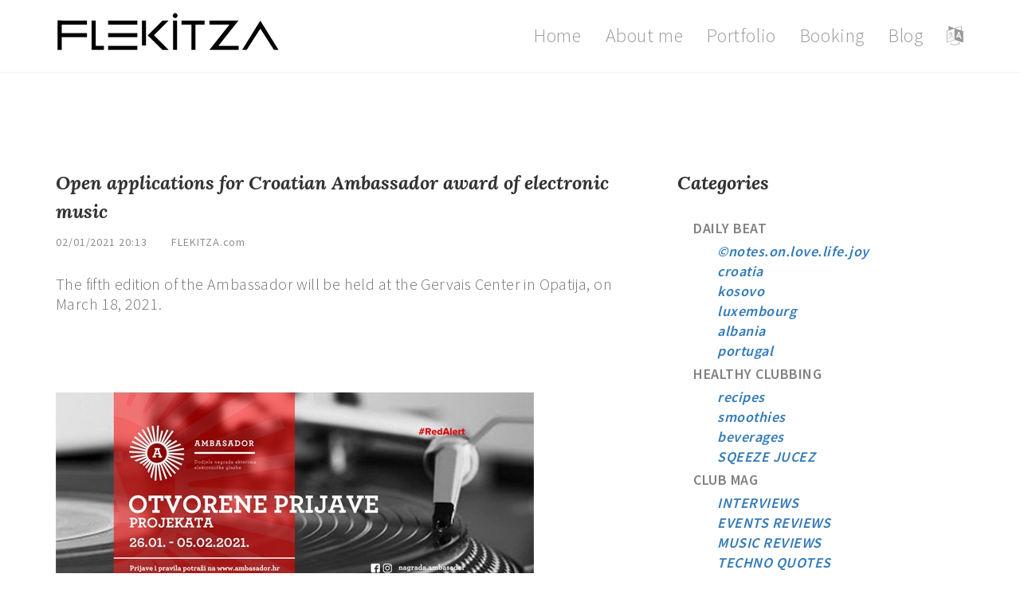

--- FILE ---
content_type: text/html; charset=UTF-8
request_url: https://flekitza.com/blog/open-applications-for-croatian-ambassador-award-of-electronic-music-79.html
body_size: 5327
content:
<!DOCTYPE html>
<html lang="en">
<head>
<!--
Fitness Template
http://www.templatemo.com/tm-487-fitness

http://zombie.studio
-->
<title>FLEKITZA.com</title>
<meta name="description" content="">
<meta name="author" content="">
<meta charset="UTF-8">
<meta http-equiv="X-UA-Compatible" content="IE=Edge">
<meta name="viewport" content="width=device-width, initial-scale=1, maximum-scale=1">
<meta property="og:type"               content="article" />
<meta property="og:title"              content="Open applications for Croatian Ambassador award of electronic music" />
<meta property="og:description"        content="The fifth edition of the Ambassador will be held at the Gervais Center in Opatija, on March 18, 2021." />
<meta property="og:image"              content="../slike/blog.slika.372.jpg"/>

<link rel="icon" href="../favicon.png">

<link rel="stylesheet" href="../css/bootstrap.min.css">
<link rel="stylesheet" href="../css/animate.css">
<link rel="stylesheet" href="../css/font-awesome.min.css">

<!-- Main css -->
<link rel="stylesheet" href="../css/style.css">

<!-- Google Font -->
<link href='https://fonts.googleapis.com/css?family=Source+Sans+Pro:400,300,600' rel='stylesheet' type='text/css'>
<link href='https://fonts.googleapis.com/css?family=Lora:700italic' rel='stylesheet' type='text/css'>

</head>
<body>

<!-- =========================
     PRE LOADER       
============================== -->
<div  class="preloader">

	<div class="sk-spinner sk-spinner-pulse"></div>

</div>


<!-- =========================
    NAVIGATION SECTION   
============================== -->
<div class="navbar navbar-default navbar-static-top" role="navigation">
	<div class="container">

		<div class="navbar-header">
			<button class="navbar-toggle" data-toggle="collapse" data-target=".navbar-collapse">
				<span class="icon icon-bar"></span>
				<span class="icon icon-bar"></span>
				<span class="icon icon-bar"></span>
			</button>
			<a href="#" class="navbar-brand"><img class="img-responsive" src="../images/logo.png"/></a>
		</div>
		<div class="collapse navbar-collapse">
			<ul class="nav navbar-nav navbar-right main-navigation">
						<li>
							<a href="../#pocetak" class="smoothScroll">Home</a>
						</li>
						<li>
							<a href="../#omeni" class="smoothScroll">About me</a>
						</li>
						<li>
							<a href="../#portfolio" class="smoothScroll">Portfolio</a>
						</li>
						<li>
							<a href="../#zakazivanje" class="smoothScroll">Booking</a>
						</li>
						<li>
							<a href="../#blog" class="smoothScroll">Blog</a>
						</li>
						<li class="dropdown"><a class="dropdown-toggle" data-toggle="dropdown" role="button" aria-haspopup="true" aria-expanded="false" href="#"><i class="fa fa-language" aria-hidden="true"></i></a>
  <ul class="dropdown-menu" role="menu" aria-labelledby="menu1">
 						<li><a href="/blog/open-applications-for-croatian-ambassador-award-of-electronic-music-79.html&jezik=en">EN</a></li>
 						<li><a href="/blog/open-applications-for-croatian-ambassador-award-of-electronic-music-79.html&jezik=sr">SR</a></li>
						<li><a href="/blog/open-applications-for-croatian-ambassador-award-of-electronic-music-79.html&jezik=al">AL</a></li>
  </ul></li>
			</ul>
		</div>

	</div>
</div>


<!-- =========================
    BLOG HEADER SECTION   
============================== 
<section id="blog-header" class="parallax-section">
	<div class="container">
		<div class="row">

			<div class="col-md-offset-2 col-md-8 col-sm-12">
				<h3 class="wow bounceIn" data-wow-delay="0.9s">Fitness Blog</h3>
				<h1 class="wow fadeInUp" data-wow-delay="1.6s">Professional Club</h1>
			</div>


		</div>
	</div>
</section>-->

<!-- =========================
    BLOG SECTION   
============================== -->
<section id="blog" class="parallax-section">
	<div class="container">
		<div class="row">

			<div class="col-md-8 col-sm-7">
				
				<div class="blog-content wow fadeInUp" data-wow-delay="1s">
                	<h3>Open applications for Croatian Ambassador award of electronic music</h3>
					<span class="meta-date"><a href="#">02/01/2021 20:13</a></span>
					<span class="meta-comments"><a href="#blog-comments"></a></span>
					<span class="meta-author"><a href="#">FLEKITZA.com</a></span>
					<div class="blog-clear"></div>
                    <p>The fifth edition of the Ambassador will be held at the Gervais Center in Opatija, on March 18, 2021.</p>
					<div class="blog-image wow fadeInUp" data-wow-delay="0.9s">
                        <img src="../slike/blog.slika.372.jpg" class="img-responsive" alt="Open applications for Croatian Ambassador award of electronic music">
                    </div>
					<p>Uprkos epidemiolo&scaron;koj krizi, nagrada&nbsp;<a href="http://www.ambasador.hr/" target="_blank"><strong>Ambasador</strong>&nbsp;</a>održana je pro&scaron;le godine, a ovog proleća će se u novim kategorijama pogodnim za situaciju na muzičkoj sceni dodeliti kvalitetni projekti koji su preživeli proteklu godinu, a koja je ograničavali&nbsp;<strong>klabing</strong>&nbsp;i organizaciju festivala. Takođe, nagrađivaće se producenti koji su se, u nedostatku nastupa, koncentrisali na kreativnost i objavili zapažena muzička izdanja.</p>
<blockquote>
<p>Prema unapred definisanim kategorijama, nosioci projekata, saradnici, ali i obožavaoci mogu prijaviti svoje favorite od&nbsp;<strong>26. januara do 5. februara 2021.</strong>&nbsp;u 23:59 putem obrasca na veb stranici dodele nagrada&nbsp;<a href="http://www.ambasador.hr/prijave-projekata.">http://www.ambasador.hr/prijave-projekata.</a></p>
</blockquote>
<p>Stručna radna grupa popunjava pred nominacione liste&nbsp;<strong>od 22. januara 2021. godine,</strong>&nbsp;a broj stručnih&nbsp;<strong>saradnika</strong>&nbsp;sa scene pro&scaron;irio se na vi&scaron;e od&nbsp;<strong>100 ljudi s obzirom da ovogodi&scaron;nja nagrada uključuje čitav region.</strong></p>
<p>Nominacije i kategorije&nbsp;<a href="http://www.ambasador.hr/" target="_blank">nagrada&nbsp;</a>biće objavljene&nbsp;<strong>11. februara 2021</strong>, kada počinje glasanje za nagrade publike.&nbsp;<strong>Glasanje počinje 13. februara.</strong></p>
<p><img src="https://www.ambasador.hr/images/2021/gervais.jpg" alt="" width="600" height="353" /></p>
<p>U projekat su&nbsp; uključene zemlje u regionu čiji predstavnici ambasadora vide kao odličnu platformu za umrežavanje;&nbsp;<strong>Bosna i Hercegovina, Crna Gora, Kosovo, S. Makedonije, Slovenije i Srbije</strong>. Regija je u nagradama zastupljena od samog početka, a ove godine će se tri kategorije pro&scaron;iriti na&nbsp;<strong>deset</strong>&nbsp;kategorija kako bi se domaća muzička scena bolje povezala sa regionalnom, &scaron;to podstiče saradnju važnu za kulturnu razmenu i otvaranje novih trži&scaron;ta.</p>
<p><strong>Vizuelni identitet</strong>&nbsp;ovogodi&scaron;nje nagrade ambasador biće zavijen u crveno, a sve aktivnosti inicijative biće vođene sloganom&nbsp;<strong>#RedAlert</strong>&nbsp;koja ima za cilj da institucije podseti na ogromnu krizu koja je pogodila hrvatsku i regionalnu muzičku industriju, ali i kulturni sektor u celini.</p>
<p><img src="https://www.ambasador.hr/images/2021/Red-Alert.jpg" alt="" width="600" height="338" /></p>
<p>Udruženje&nbsp;<a href="https://www.klubskakultura.hr/" target="_blank">Klubska kultura</a><strong>,</strong>&nbsp;koje stoji iza organizacije&nbsp;<strong>Nagrade Ambasador,</strong>&nbsp;obeleži će jubilarno izdanje nagrade pokretanjem festivala&nbsp;<strong>Utopija - showcase</strong>&nbsp;u partnerstvu s riječkim udruženjem Diston. Festival će se održati u Rijeci sredinom jeseni sa misijom da pruži platformu za razvoj na&nbsp;<strong>elektronskoj muzičkoj sceni</strong>&nbsp;mnogim perspektivnim regionalnim i lokalnim muzičarima.</p>
<p>U okviru nagrade Ambasador pro&scaron;le je godine pokrenut i video projekt&nbsp;<strong>Renaissance</strong>&nbsp;koja povezuje nagrađivane autore elektronske muzike i kulturnog nasleđa i na taj način doprinosi turističkoj ponudi i stvara muzičku atrakciju za publiku.&nbsp;Nastupi dobitnika nagrada&nbsp;<a href="http://www.ambasador.hr/" target="_blank">Ambasador&nbsp;</a>u srednjovekovnim dvorcima, tvrđavama i starim gradovima odu&scaron;evili su publiku koja je snimke mogla uživo da gleda putem digitalnih platformi.</p>
<p><em>[<a href="https://www.klubskascena.hr/" target="_blank">izvor</a>]</em></p>
<p>&nbsp;</p>
<p>&nbsp;</p>
<p>&nbsp;</p>					<div>
					<!-- AddToAny BEGIN -->
					<div class="a2a_kit a2a_kit_size_32 a2a_default_style">
					<a class="a2a_dd" href="https://www.addtoany.com/share"></a>
					<a class="a2a_button_facebook"></a>
					<a class="a2a_button_twitter"></a>
					<a class="a2a_button_google_plus"></a>
					</div>
					<script async src="https://static.addtoany.com/menu/page.js"></script>
					<!-- AddToAny END -->
					</div>
				</div>
                

			</div>

			<div class="col-md-4 col-sm-5 wow fadeInUp" data-wow-delay="1.3s">
            
            	<div class="blog-categories">
					<h3>Categories</h3>
					<li><a href="../browse.php?kategorija=2">DAILY BEAT</a></li><li style="padding: 0 0 0 30px;"><a  style="font-style: italic; color: #337ab7;" href="../browsepod.php?podkategorija=13">©notes.on.love.life.joy</a></li><li style="padding: 0 0 0 30px;"><a  style="font-style: italic; color: #337ab7;" href="../browsepod.php?podkategorija=17">croatia</a></li><li style="padding: 0 0 0 30px;"><a  style="font-style: italic; color: #337ab7;" href="../browsepod.php?podkategorija=18">kosovo</a></li><li style="padding: 0 0 0 30px;"><a  style="font-style: italic; color: #337ab7;" href="../browsepod.php?podkategorija=19">luxembourg</a></li><li style="padding: 0 0 0 30px;"><a  style="font-style: italic; color: #337ab7;" href="../browsepod.php?podkategorija=20">albania</a></li><li style="padding: 0 0 0 30px;"><a  style="font-style: italic; color: #337ab7;" href="../browsepod.php?podkategorija=21">portugal</a></li><li><a href="../browse.php?kategorija=3">HEALTHY CLUBBING</a></li><li style="padding: 0 0 0 30px;"><a  style="font-style: italic; color: #337ab7;" href="../browsepod.php?podkategorija=5">recipes</a></li><li style="padding: 0 0 0 30px;"><a  style="font-style: italic; color: #337ab7;" href="../browsepod.php?podkategorija=6">smoothies</a></li><li style="padding: 0 0 0 30px;"><a  style="font-style: italic; color: #337ab7;" href="../browsepod.php?podkategorija=7">beverages</a></li><li style="padding: 0 0 0 30px;"><a  style="font-style: italic; color: #337ab7;" href="../browsepod.php?podkategorija=9">SQEEZE JUCEZ</a></li><li><a href="../browse.php?kategorija=4">CLUB MAG</a></li><li style="padding: 0 0 0 30px;"><a  style="font-style: italic; color: #337ab7;" href="../browsepod.php?podkategorija=2">INTERVIEWS</a></li><li style="padding: 0 0 0 30px;"><a  style="font-style: italic; color: #337ab7;" href="../browsepod.php?podkategorija=3">EVENTS REVIEWS</a></li><li style="padding: 0 0 0 30px;"><a  style="font-style: italic; color: #337ab7;" href="../browsepod.php?podkategorija=4">MUSIC REVIEWS</a></li><li style="padding: 0 0 0 30px;"><a  style="font-style: italic; color: #337ab7;" href="../browsepod.php?podkategorija=8">TECHNO QUOTES</a></li><li><a href="../browse.php?kategorija=5">GIRLS KICKS </a></li><li style="padding: 0 0 0 30px;"><a  style="font-style: italic; color: #337ab7;" href="../browsepod.php?podkategorija=10">Kicks by Fear</a></li><li style="padding: 0 0 0 30px;"><a  style="font-style: italic; color: #337ab7;" href="../browsepod.php?podkategorija=11">Kicks by Merry</a></li><li style="padding: 0 0 0 30px;"><a  style="font-style: italic; color: #337ab7;" href="../browsepod.php?podkategorija=12">Kicks by Missanir</a></li><li><a href="../browse.php?kategorija=6">Reprograming subconscious</a></li><li><a href="../browse.php?kategorija=7">ECOVERCITY</a></li><li><a href="../browse.php?kategorija=8">MAYA PLANNER</a></li><li><a href="../browse.php?kategorija=9">TMM RECORDINGS</a></li><li style="padding: 0 0 0 30px;"><a  style="font-style: italic; color: #337ab7;" href="../browsepod.php?podkategorija=14">RELEASES</a></li><li style="padding: 0 0 0 30px;"><a  style="font-style: italic; color: #337ab7;" href="../browsepod.php?podkategorija=15">PODCASTS</a></li><li style="padding: 0 0 0 30px;"><a  style="font-style: italic; color: #337ab7;" href="../browsepod.php?podkategorija=16">TRACKS</a></li><li style="padding: 0 0 0 30px;"><a  style="font-style: italic; color: #337ab7;" href="../browsepod.php?podkategorija=22">Mastering &amp; Mixing Services</a></li>				</div>

				<!--<div class="recent-post">
					<h3>Recent Posts</h3>

						<div class="media">
							<div class="media-object pull-left">
								<a href="#"><img src="../images/blog-thumb1.jpg" class="img-responsive" alt="blog"></a>
							</div>
							<div class="media-body">
								<h5>18 May 2016</h5>
								<h4 class="media-heading"><a href="#">How to get a fitness model body within 30 days</a></h4>
							</div>
						</div>
						<div class="media">
							<div class="media-object pull-left">
								<a href="#"><img src="images/blog-thumb2.jpg" class="img-responsive" alt="blog"></a>
							</div>
							<div class="media-body">
								<h5>14 May 2016</h5>
								<h4 class="media-heading"><a href="#">Explore Gym Services</a></h4>
							</div>
						</div>
						<div class="media">
							<div class="media-object pull-left">
								<a href="#"><img src="images/blog-thumb3.jpg" class="img-responsive" alt="blog"></a>
							</div>
							<div class="media-body">
								<h5>10 May 2016</h5>
								<h4 class="media-heading"><a href="#">How to practice Aerobics?</a></h4>
							</div>
						</div>
				</div>-->
                
			</div>
			
		</div>
	</div>
</section>


<!-- =========================
    FOOTER SECTION   
============================== -->
<footer>
	<div class="container">
		<div class="row">

			<div class="wow fadeInUp col-md-4 col-sm-4" data-wow-delay="0.6s">
				<h2>Social networks</h2>
				<ul class="social-icon">
					<li><a href="https://www.facebook.com/DJFLEKITZA" class="fa fa-facebook wow fadeIn" data-wow-delay="1s"></a></li>
					<li><a href="https://twitter.com/Flekitza" class="fa fa-twitter wow fadeInUp" data-wow-delay="1.3s"></a></li>
					<li><a href="https://www.instagram.com/flekitza/" class="fa fa-instagram wow fadeInUp" data-wow-delay="1.9s"></a></li>
					<li><a href="https://plus.google.com/u/0/+FlekitzaMirjanaRadovanovic/posts" class="fa fa-google-plus wow fadeIn" data-wow-delay="2s"></a></li>
					<li><a href="https://www.youtube.com/playlist?list=PLEvMoIAF995rfPOltt-RPidqFwl4h_iez" class="fa fa-youtube wow fadeIn" data-wow-delay="2s"></a></li>
					<li><a href="skype:flekitzatmmr" class="fa fa-skype wow fadeIn" data-wow-delay="2.3s"></a></li>
			</ul>
			</div>

			<div class="wow fadeInUp col-md-5 col-sm-4"  data-wow-delay="0.9s">
<div class="col-md-12">
<script>
  (function() {
    var cx = '002269360450957901352:rjdspcydczu';
    var gcse = document.createElement('script');
    gcse.type = 'text/javascript';
    gcse.async = true;
    gcse.src = 'https://cse.google.com/cse.js?cx=' + cx;
    var s = document.getElementsByTagName('script')[0];
    s.parentNode.insertBefore(gcse, s);
  })();
</script>
<gcse:searchbox-only></gcse:searchbox-only>
</div>
<form action="#" method="post" id="lista-signup">
<div class="col-md-8">
<input name="listamejl" type="text" class="form-control" id="listamejl" placeholder="Sign up for newsletter" style="height: auto; font-size: 13px; padding: 4px 6px;">
</div>
<div class="col-md-4">
<input name="listasubmit" type="submit" class="form-control" id="listasubmit" value="Sign up" style="height: auto; font-size: 13px; padding: 4px 6px;">
</div>
</form>
			</div>

			<div class="wow fadeInUp col-md-3 col-sm-4" data-wow-delay="1s">
				<p class="copyright-text">Copyright &copy; 2016 - 2018<br>FLEKITZA.com<br>Developed by:<br><a rel="nofollow" href="https://zombie.studio" target="_blank">zombie.studio</a></p>
			</div>
			<div class="clearfix"></div>
		</div>
	</div>
</footer>

<!-- =========================
     SCRIPTS   
============================== -->
<script src="../js/jquery.js"></script>
<script src="../js/bootstrap.min.js"></script>
<script src="../js/jquery.parallax.js"></script>
<script src="../js/jquery.nav.js"></script>
<script src="../js/jquery.backstretch.min.js"></script>
<script src="../js/owl.carousel.min.js"></script>
<script src="../js/smoothscroll.js"></script>
<script src="../js/wow.min.js"></script>
<script src="../js/custom.js?2"></script>
<script>
	
/* home slider section
-----------------------------------------------*/
$(function(){
jQuery(document).ready(function() {
$('#pocetak').backstretch([
	"slike/slajder.slika.1.jpg","slike/slajder.slika.11.jpg","slike/slajder.slika.14.jpg","slike/slajder.slika.15.jpg","slike/slajder.slika.20.jpg","slike/slajder.slika.30.jpg","slike/slajder.slika.31.jpg","slike/slajder.slika.32.jpg","slike/slajder.slika.33.jpg","slike/slajder.slika.35.jpg",],  {duration: 2000, fade: 750});
});
})

</script>
<script>
  (function(i,s,o,g,r,a,m){i['GoogleAnalyticsObject']=r;i[r]=i[r]||function(){
  (i[r].q=i[r].q||[]).push(arguments)},i[r].l=1*new Date();a=s.createElement(o),
  m=s.getElementsByTagName(o)[0];a.async=1;a.src=g;m.parentNode.insertBefore(a,m)
  })(window,document,'script','https://www.google-analytics.com/analytics.js','ga');

  ga('create', 'UA-18156147-15', 'auto');
  ga('send', 'pageview');

</script>
<script>
$(function(){
	jQuery(document).ready(function() {
        $("a").each(function(){
			var a=$(this).attr("href");
			if(a.substr(a.length - 4)=="html"){
				var b=a + '?jezik=' + '';
				$(this).attr("href",b);
			}
        });
	});
});
</script>
</body>
</html>

--- FILE ---
content_type: text/css
request_url: https://flekitza.com/css/style.css
body_size: 3581
content:
img{
	max-width: 100%;
    height: auto;
}
body {
    background: #ffffff;
    font-family: 'Source Sans Pro', sans-serif;
    font-style: normal;
    font-weight: 300;
}

html,body {
      width: 100%;
     overflow-x: hidden;
  }


/*---------------------------------------
    Typorgraphy              
-----------------------------------------*/
h1,h2,h3,h4,h5,h6,
blockquote {
  font-weight: 600;
}

h1 {
    font-size: 4.5rem;
    line-height: 6.5rem;
    letter-spacing: 10px;
    text-transform: uppercase;
    padding-top: 12px;
}

h2 {
  font-size: 30px;
  letter-spacing: 6px;
  padding-bottom: 18px;
  text-transform: uppercase;
}

#portfolio h2,
#zakazivanje h2,
#blog h2,
#price h2 {
  padding-bottom: 2px;
}

blockquote, h3 {
   font-family: 'Lora', sans-serif;
  font-style: italic;
}

h3 {
  line-height: 36px;
}

h4 {
    color: #999;
    letter-spacing: 2px;
    margin-top: 22px;
}

p {
    color: #707070;
    font-size: 20px;
    line-height: 25px;
    letter-spacing: 0.4px;
}

a {
  text-decoration: none !important;
  outline: none;
}


/*---------------------------------------
    General               
-----------------------------------------*/
#portfolio,
#blog,
#price {
    padding-top: 10rem;
    padding-bottom: 10rem;
}

#pocetak,
#portfolio,
#zakazivanje,
#price,
#testimonial,
#blog-header {
  text-align: center;
}

.parallax-section {
  background-attachment: fixed !important;
  background-size: cover !important;
}



/*---------------------------------------
    Preloader section              
-----------------------------------------*/
.preloader {
  position: fixed;
  top: 0;
  left: 0;
  width: 100%;
  height: 100%;
  z-index: 99999;
  display: flex;
  flex-flow: row nowrap;
  justify-content: center;
  align-items: center;
  background: none repeat scroll 0 0 #ffffff;
}

.sk-spinner-pulse {
  width: 40px;
  height: 40px;
  background-color: #26253a;
  border-radius: 100%;
  -webkit-animation: sk-pulseScaleOut 1s infinite ease-in-out;
          animation: sk-pulseScaleOut 1s infinite ease-in-out; }

@-webkit-keyframes sk-pulseScaleOut {
  0% {
    -webkit-transform: scale(0);
            transform: scale(0); }
  100% {
    -webkit-transform: scale(1);
            transform: scale(1);
    opacity: 0; } }

@keyframes sk-pulseScaleOut {
  0% {
    -webkit-transform: scale(0);
            transform: scale(0); }
  100% {
    -webkit-transform: scale(1);
            transform: scale(1);
    opacity: 0; } }




/*---------------------------------------
    Navigation section              
-----------------------------------------*/
.navbar-default {
    background: #ffffff;
    border-bottom: 2px solid #f9f9f9;
    box-shadow: none;
    margin: 0 !important;
}

.navbar-default .navbar-brand {
  color: #505050;
  font-size: 36px;
  font-weight: bold;
  line-height: 50px;
  margin: 0;
}

.navbar-default .navbar-nav li a {
    color: #999;
    font-size: 24px;
    font-weight: 300;
    line-height: 60px;
    letter-spacing: 0.6px;
    transition: all 0.4s ease-in-out;
	-webkit-transition: all 0.4s ease-in-out;
    -moz-transition: all 0.4s ease-in-out;
    -ms-transition: all 0.4s ease-in-out;
}

.navbar-default .navbar-nav li a:hover {
  color: #000;
}

.navbar-default .navbar-nav > li > a:hover,
.navbar-default .navbar-nav > li > a:focus {
  color: #000;
  background-color: transparent;
}

.navbar-default .navbar-nav > .active > a,
.navbar-default .navbar-nav > .active > a:hover,
.navbar-default .navbar-nav > .active > a:focus {
  color: #000;
  background-color: transparent;
}

.navbar-default .navbar-toggle {
     border: none;
     padding-top: 10px;
  }

.navbar-default .navbar-toggle .icon-bar {
    color: #000;
    border-color: transparent;
  }

.navbar-default .navbar-toggle:hover,
.navbar-default .navbar-toggle:focus { 
  color: #000;
  background-color: transparent;
}



/*---------------------------------------
    pocetak section              
-----------------------------------------*/
#pocetak {
    background: 50% 0 repeat-y fixed;
    -webkit-background-size: cover;
    background-size: cover;
    background-position: center center;
    color: #ffffff;
    display: -webkit-box;
    display: -webkit-flex;
     display: -ms-flexbox;
    display: flex;
    -webkit-box-align: center;
     -webkit-align-items: center;
      -ms-flex-align: center;
          align-items: center;
    height: 100vh;
}

#pocetak h3 {
  letter-spacing: 2px;
}

#pocetak .btn {
  background: #26253a;
  border: none;
  border-radius: 0px;
  color: #999;
  font-size: 20px;
  font-weight: bold;
  letter-spacing: 4px;
  padding: 16px 38px;
  margin-top: 28px;
  transition: all 0.4s ease-in-out;
}

#pocetak .btn:hover {
  background: #ffffff;
  color: #26253a;
}



/*---------------------------------------
   omeni  section              
-----------------------------------------*/
#omeni {
  padding-top: 14rem;
  padding-bottom: 20rem;
  position: relative;
}

#omeni img {
  border: 4px solid #f9f9f9;
  padding: 20px 20px 40px 20px;
}

#omeni blockquote {
  background: #ffffff;
  box-shadow: 0px 2px 8px 10px rgba(50, 50, 50, 0.04);
  border-left: 8px solid #26253a;
  word-spacing: 1px;
  letter-spacing: 1px;
  position: absolute;
  font-size: 20px;
  top: 240px;
  left: 80px;
  padding: 62px 52px;
}

#omeni .omeni-detail {
  position: relative;
  top: 40px;
}

#omeni .btn {
  background: transparent;
  border: 4px solid #26253a;
  border-radius: 0px;
  font-size: 22px;
  font-weight: 600;
  letter-spacing: 4px;
  text-transform: uppercase;
  padding: 14px 46px;
  transition: all 0.4s ease-in-out;
  margin-top: 32px;
}

#omeni .btn:hover {
  background: #26253a;
  color: #ffffff;
}



/*---------------------------------------
   portfolio section              
-----------------------------------------*/
#portfolio {
  background: #f9f9f9;
}

#portfolio h3 {
  letter-spacing: 1px;
  margin-top: 0px;
  padding-bottom: 12px;
}

#portfolio img {
  width: 100%;
}

#portfolio .portfolio-thumb {
  position: relative;
  margin-top: 72px;
  margin-bottom: 32px;
  padding: 0px;
}

#portfolio .portfolio-thumb .portfolio-overlay {
  background: #26253a;
  color: #ffffff;
  position: absolute;
  width: 100%;
  height: 100%;
  text-align: center;
  vertical-align: middle;
  opacity: 0;
  top: 0px;
  right: 0px;
  bottom: 0px;
  left: 0px;
  transition: all 0.4s ease-in-out;
}

#portfolio .portfolio-thumb:hover .portfolio-overlay {
  opacity: 0.9;
  transform: scale(0.9);
}

#portfolio .portfolio-thumb .portfolio-overlay h2 {
  padding-bottom: 0px;
}

#portfolio .portfolio-thumb .portfolio-des {
  position: absolute;
  top: 50%;
  left: 50%;
  -webkit-transform:translate(-50%,-50%);
      -ms-transform:translate(-50%,-50%);
          transform:translate(-50%,-50%);
}



/*---------------------------------------
   zakazivanje section              
-----------------------------------------*/
#zakazivanje {
    background: url('../images/newsletter-bg.jpg') 50% 0 repeat-y fixed;
    background-size: cover;
    background-position: center center;
    color: #ffffff;
    padding-top: 12rem;
    padding-bottom: 12rem;
}

#zakazivanje .zakazivanje_detail {
  padding-top: 3rem;
}

#zakazivanje .form-control {
  background: transparent;
  border: none;
  border-bottom: 1px solid #999;
  border-radius: 0px;
  box-shadow: none;
  font-size: 20px;
  margin-bottom: 16px;
  transition: all 0.4s ease-in-out;
}

#zakazivanje .form-control:focus {
  border-bottom-color: #ffffff;
}

#zakazivanje input {
  height: 45px;
}

#zakazivanje input[type="submit"] {
  background: #26253a;
  border: none;
  color: #ffffff;
  font-size: 20px;
  font-weight: bold;
  letter-spacing: 4px;
  height: 65px;
  margin-top: 42px;
  transition: all 0.4s ease-in-out;
}

#zakazivanje input[type="submit"]:hover {
  background: #ffffff;
  color: #26253a;
}



/*---------------------------------------
    Blog section              
-----------------------------------------*/
#blog .blog-thumb {
   -webkit-background-size: cover;
  background-size: cover;
  border: 1px solid #f0f0f0;
  position: relative;
  padding: 60px;
  -wekbit-transition: all 1000ms linear;
  transition: all 1000ms linear;
}

#blog .blog-thumb:hover {
  background: url('../images/blog-thumb111.jpg');
   -webkit-background-size: cover;
  background-size: cover;
  background-position: center center;
  color: #ffffff;
}

#blog .blog-thumb:hover .blog-date, #blog .blog-thumb:hover h3 a,
#blog .blog-thumb:hover #blog-author {color: #ffffff;}

#blog .col-md-6:nth-child(2) .blog-thumb,
#blog .col-md-6:nth-child(3) .blog-thumb {
  margin-top: 72px;
}

#blog .col-md-6:nth-child(4) .blog-thumb,
#blog .col-md-6:nth-child(5) .blog-thumb {
  margin-top: 42px;
}


#blog h3 a {
  color: #FFFFFF;
text-shadow: 2px 2px 2px black;
}

#blog .blog-date {
  color: #999;
  font-weight: bold;
}

#blog #blog-author {
  color: #606060;
  letter-spacing: 1px;
}

/* blog single page */

#blog-header {
    background: url('../images/blog-header-bg.jpg') 50% 0 repeat-y fixed;
    -webkit-background-size: cover;
    background-size: cover;
    background-position: bottom center;
    color: #ffffff;
    display: -webkit-box;
    display: -webkit-flex;
     display: -ms-flexbox;
    display: flex;
    -webkit-box-align: center;
     -webkit-align-items: center;
      -ms-flex-align: center;
          align-items: center;
    height: 50vh;
}

#blog .recent-post h3 {
  padding-bottom: 8px;
  margin-top: 0px;
}

#blog .recent-post img {
  width: 100%;
}

#blog .recent-post .media {
  border-bottom: 1px solid #f0f0f0;
  padding-bottom: 18px;
  margin-bottom: 42px;
}
#blog .recent-post .media:last-child {
  border-bottom: none;
}

#blog .blog-categories {
  padding-bottom: 40px;
}
#blog .blog-categories h3 {
  padding-bottom: 12px;
}

#blog .blog-categories li {
  padding-top: 4px;
  padding-bottom: 4px;
  margin-left: 20px;
  list-style: none;
}

#blog .blog-categories li a {
  color: #808080;
  font-size: 18px;
  font-weight: bold;
  letter-spacing: 0.5px;
}

#blog h4 {
  font-size: 24px;
  line-height: 26px;
  letter-spacing: 1px;
  padding-top: 0px;
}

#blog h4 a {
  color: #404040;
  transition: all 0.4s ease-in-out;
}
#blog h4 a:hover {
  color: #777;
}

#blog h5 {
  color: #727272;
}

#blog .blog-image {
  padding: 30px 0px;
}

#blog .blog-content span a {
  color: #909090;
  letter-spacing: 0.9px;
}

#blog .blog-content span {
  font-size: 14px;
  font-weight: 400;
  margin-right: 14px;
}

#blog .blog-content blockquote {
  border-left-color: #ffa400;
  margin: 30px 0px;
}

#blog .blog-author {
  border-top: 1px solid #f0f0f0;
  border-bottom: 1px solid #f0f0f0;
  padding-top: 22px;
  padding-bottom: 28px;
  margin-top: 42px;
  margin-bottom: 42px;
}
#blog .blog-author h4 {
  padding-top: 12px;
  padding-bottom: 8px;
}

#blog .recent-post .media .media-object,
#blog .blog-author .media .media-object, #blog .blog-comment .media .media-object {
  margin-right: 14px;
}

#blog .blog-comment h3, #blog .blog-comment-form h3 {
  padding-bottom: 18px;
}

#blog .blog-comment .media .media {
  border-top: 1px solid #f0f0f0;
  padding-top: 20px;
  margin-top: 32px;
}

#blog .blog-comment-form {
  border-top: 1px solid #f0f0f0;
  padding-top: 32px;
  margin-top: 72px;
}

#blog .blog-comment-form .col-md-6,
#blog .blog-comment-form .col-md-12, #blog .blog-comment-form .col-md-3 {
  padding-left: 0px;
}

#blog .blog-comment-form .form-control {
  background: transparent;
  border: 2px solid #eeeeee;
  color: #808080;
  box-shadow: none;
  margin-top: 18px;
  margin-bottom: 10px;
  transition: all 0.4s ease-in-out;
}

#blog .blog-comment-form .form-control:focus {
  border-color: #808080;
}

#blog .blog-comment-form input {
  height: 45px;
}

#blog .blog-comment-form input[type="submit"] {
  background: #eeeeee;
  color: #202020;
  font-weight: bold;
}

.blog-clear { clear: both; height: 30px; }

/*---------------------------------------
    Price section              
-----------------------------------------*/
#price {
  background: url('../images/price-bg.jpg') 50% 0 repeat-y fixed;
    -webkit-background-size: cover;
    background-size: cover;
    background-position: center center;
    color: #ffffff;
}

#price .pricing__item {
  position: relative;
  display: -webkit-flex;
  display: flex;
  -webkit-flex-direction: column;
  flex-direction: column;
  -webkit-align-items: stretch;
  align-items: stretch;
  text-align: center;
  -webkit-flex: 0 1 330px;
  flex: 0 1 330px;
}

#price .pricing__feature-list {
  text-align: left;
}

#price .pricing__action {
  color: inherit;
  border: none;
  background: none;
}

#price .pricing__action:focus {
  outline: none;
}

#price .pricing__item {
  font-size: 20px;
  margin-top: 72px;
  padding: 2em;
  cursor: default;
  color: #fff;
  border: 1px solid #666;
  -webkit-transition: background-color 0.6s, color 0.3s;
  transition: background-color 0.6s, color 0.3s;
}

#price .pricing__item:nth-child(2) {
  border-right: none;
  border-left: none;
}

#price .pricing__item:hover {
  color: #444;
  background: #ffffff;
  border-color: transparent;
}

#price .pricing__title {
  font-size: 2em;
  width: 100%;
  margin: 0;
  padding: 0;
}

#price .pricing__price {
  font-size: 1.45em;
  font-weight: bold;
  line-height: 120px;
  width: 120px;
  height: 120px;
  margin: 1.15em auto 0.3em;
  border-radius: 50%;
  background: #ffffff;
  -webkit-transition: color 0.3s, background 0.3s;
  transition: color 0.3s, background 0.3s;
}

#price .pricing__item:first-child .pricing__price {
  background: #26253a;
}

#price .pricing__item:nth-child(2) .pricing__price {
  background: #26253a;
}

#price .pricing__item:hover .pricing__price {
  color: #fff;
  background: #222;
}

#price .pricing__feature-list {
  margin: 0;
  padding: 1em 1em 2em 1em;
  font-weight: bold;
  list-style: none;
  letter-spacing: 0.6px;
  line-height: 32px;
  text-align: center;
}

#price .pricing__action {
  font-weight: bold;
  margin-top: auto;
  padding: 18px 48px;
  opacity: 0;
  color: #fff;
  font-size: 20px;
  background: #26253a;
  text-transform: uppercase;
  letter-spacing: 3px;
  -webkit-transition: -webkit-transform 0.3s, opacity 0.3s;
  transition: transform 0.3s, opacity 0.3s;
  -webkit-transform: translate3d(0, -15px, 0);
  transform: translate3d(0, -15px, 0);
}

#price .pricing__item:hover .pricing__action {
  opacity: 1;
  -webkit-transform: translate3d(0, 0, 0);
  transform: translate3d(0, 0, 0);
}

#price .pricing__action:hover,
#price .pricing__action:focus {
  background: #222;
}

@media screen and (max-width: 60em) {
  #price .pricing__item {
    max-width: none;
    width: 100%;
    flex: none;
  }
  #price .pricing__item:nth-child(2) {
    border: 1px solid #fff;
  }
}



/*---------------------------------------
    Testimonial section              
-----------------------------------------*/
#testimonial {
    background: #ffffff;
    color: #26253a;
    padding-top: 8rem;
    padding-bottom: 8rem;
}

#testimonial .fa {
  font-size: 42px;
  padding-bottom: 14px;
}

#testimonial h3 {
  letter-spacing: 1px;
}



/*---------------------------------------
   Footer section              
-----------------------------------------*/
footer {
  background: #26253a;
  color: #ffffff;
  padding-top: 8rem;
  padding-bottom: 8rem;
}

footer .col-md-5 {
  position: relative;
  lleft: 100px;
}

footer .col-md-5 div {
  padding-top: 10px;
}

footer h4 {
  margin-top: 0px;
}

footer .copyright-text {
  padding-top: 20px;
  text-align: center;
}

.copyright-text a {
	color: #707070;
	transition: all 0.4s ease-in-out;
}

.copyright-text a:hover {
	color: #ffffff;
}


/*---------------------------------------
   Social icon             
-----------------------------------------*/
.social-icon {
    position: relative;
    padding: 0;
    margin: 0;
}

.social-icon li {
    display: inline-block;
    list-style: none;
}

.social-icon li a {
    color: #999;
    border-radius: 100px;
    font-size: 16px;
    text-decoration: none;
    transition: all 0.4s ease-in-out;
    width: 50px;
    height: 50px;
    line-height: 50px;
    text-align: center;
    vertical-align: middle;
}

.social-icon li a:hover {
    background: #ffffff;
}



/*---------------------------------------
   Responsive styles            
-----------------------------------------*/

@media (max-width: 980px) {
  .navbar-brand img{
  	height:25px;
  }

  #pocetak {
    height: 65vh;
  }

  #omeni {text-align: center;}

  #omeni blockquote {
    top: 260px;
    padding: 82px;
  } 

  #omeni .omeni-detail {
    margin-left: 20px;
    top: 72px;
  }

  footer .col-md-5 {
    left: 30px;
  }

  #blog-header {
    height: 40vh;
  }

}


@media (max-width: 768px) {

  #omeni blockquote {
    top: 306px;
    left: 30px;
    right: 10px;
  }

}


@media (max-width: 767px) {

  .navbar-default .navbar-brand {
    line-height: 15px;
  }

  .navbar-default .navbar-nav li a {
    font-size: 20px;
    line-height: 18px;
  }

  #portfolio,
  #blog,
  #price {
    padding-top: 6rem;
    padding-bottom: 6rem;
  }

  #omeni {
    padding-top: 8rem;
    padding-bottom: 8rem;
  }

}


@media (max-width: 760px) {
  #pocetak {
    height: 100vh;
  }

  #blog-header {
    height: 35vh;
  }

  #blog .blog-comment-form {
    margin-bottom: 42px;
  }

  h1 {
    font-size: 2.8rem;
    line-height: 4.8rem;
  }

  h2 {
    font-size: 24px;
  }

  h3 {font-size: 18px}

  p {font-size: 17px;}

  #omeni img {
    margin-bottom: -60px;
  }

  #omeni .omeni-detail {
    margin-top: 100px;
    top: 0px;
  }

  #price .pricing__action {
    font-size: 13px;
  }

  footer {text-align: center;}

  footer .col-md-5 {
    left: 0px;
    padding-top: 30px;
    padding-bottom: 30px;
  }

}


@media (max-width: 650px) {

  #omeni blockquote {
    position: relative;
    top: 0px;
    left: 0px;
  }

}


@media (max-width: 450px) {

  #omeni blockquote {
    padding: 32px;
  }

  #omeni .omeni-detail {
    margin-top: 32px;
  }
  

}
input.gsc-input{color:black;}


--- FILE ---
content_type: application/javascript
request_url: https://flekitza.com/js/custom.js?2
body_size: 1330
content:
 /* jQuery Pre loader
  -----------------------------------------------*/
$(window).load(function(){
    $('.preloader').fadeOut(1000); // set duration in brackets    
});


/* HTML document is loaded. DOM is ready. 
-------------------------------------------*/
$(document).ready(function() {

  /* template navigation
  -----------------------------------------------*/
 $('.main-navigation').onePageNav({
        scrollThreshold: 0.2, // Adjust if Navigation highlights too early or too late
        scrollOffset: 75, //Height of Navigation Bar
        filter: ':not(.external)',
        changeHash: true
    }); 

    /* Navigation visible on Scroll */
    mainNav();
    $(window).scroll(function () {
        mainNav();
    });

    function mainNav() {
        var top = (document.documentElement && document.documentElement.scrollTop) || document.body.scrollTop;
        if (top > 40) $('.sticky-navigation').stop().animate({
            "opacity": '1',
            "top": '0'
        });
        else $('.sticky-navigation').stop().animate({
            "opacity": '0',
            "top": '-75'
        });
    }
    

   /* Hide mobile menu after clicking on a link
    -----------------------------------------------*/
    $('.navbar-collapse a').click(function(){
        $(".navbar-collapse").collapse('hide');
    });


  /*  smoothscroll
  ----------------------------------------------*/
   $(function() {
        $('.navbar-default a, #pocetak a, #overview a').bind('click', function(event) {
            var $anchor = $(this);
            $('html, body').stop().animate({
                scrollTop: $($anchor.attr('href')).offset().top - 49
            }, 1000);
            event.preventDefault();
        });
    });


 /* Parallax section
    -----------------------------------------------*/
  function initParallax() {
    $('#pocetak').parallax("100%", 0.05);
    $('#omeni').parallax("100%", 0.05);
    $('#portfolio').parallax("100%", 0.05);
    $('#zakazivanje').parallax("100%", 0.05);
    $('#blog').parallax("100%", 0.05);

  }
  initParallax();




  /* Owl Carousel
  -----------------------------------------------*/
  $(document).ready(function() {
    $("#owl-testimonial").owlCarousel({
      autoPlay: 6000,
      items : 1,
      itemsDesktop : [1199,1],
      itemsDesktopSmall : [979,1],
      itemsTablet: [768,1],
      itemsTabletSmall: false,
      itemsMobile : [479,1],
    });
  });


  /* wow
  -------------------------------*/
  new WOW({ mobile: false }).init();

$("#datum").on("focusin", function(event){
	$(this).attr("type","date");
});
$("#datum").on("focusout", function(event){
	$(this).attr("type","text");
});
$(".dugme").on("click", function(event){
	event.preventDefault();
	var joj = $(this).attr("linka");
	$("#prikaz").addClass("embed-responsive embed-responsive-16by9");
	$("#prikaz").html(joj);
});
$("#submitmsg").on("click", function(e){
		e.preventDefault();
    var pime = $("#exampleInputName").val();
    var pemail = $("#exampleInputEmail1").val();
    var pporuka = $("#exampleInputFeedback1").text();
    $.post("posta.php", {name:$("#name").val(),email:$("#email").val(),phone:$("#phone").val(),datum:$("#datum").val(),lokacija:$("#lokacija").val(),budzet:$("#budzet").val(),poruka:$("#poruka").val()}, function(result){
       $("#kontaktt").html(result);
    });
});
$("#listasubmit").on("click", function(e){
		e.preventDefault();
    $.post("posta.php", {name:"Nova prijava za Newsletter",email:$("#listamejl").val(),phone:"",datum:"",lokacija:"",budzet:"",poruka:""}, function(result){
       $("#lista-signup").html("Thank you!");
    });
});
  });



--- FILE ---
content_type: text/plain
request_url: https://www.google-analytics.com/j/collect?v=1&_v=j102&a=976706173&t=pageview&_s=1&dl=https%3A%2F%2Fflekitza.com%2Fblog%2Fopen-applications-for-croatian-ambassador-award-of-electronic-music-79.html&ul=en-us%40posix&dt=FLEKITZA.com&sr=1280x720&vp=1280x720&_u=IEBAAEABAAAAACAAI~&jid=1439830954&gjid=788010882&cid=874038258.1770137884&tid=UA-18156147-15&_gid=815536364.1770137884&_r=1&_slc=1&z=14235121
body_size: -449
content:
2,cG-3VS4TPQY7J